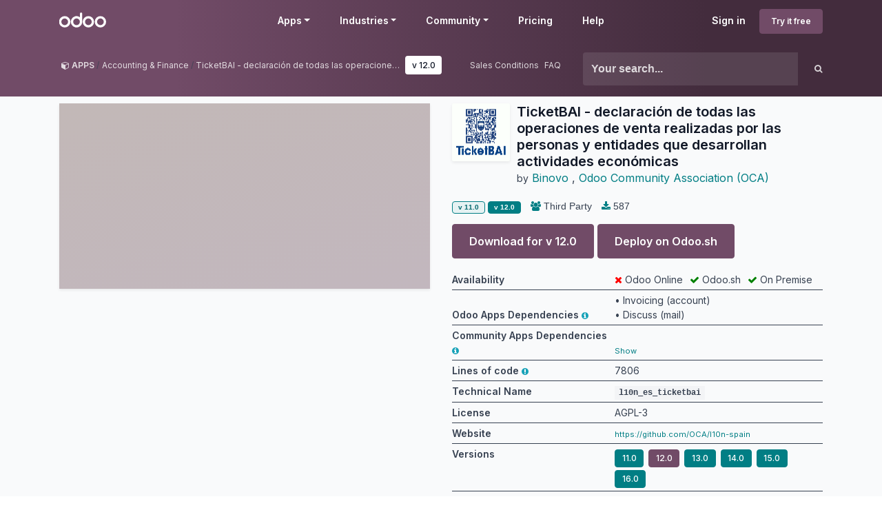

--- FILE ---
content_type: application/javascript; charset=utf-8
request_url: https://apps.odoo.com/web/assets/1/7fa4748/web.assets_frontend_minimal.min.js
body_size: 10507
content:

/* /web/static/src/polyfills/object.js */
if(!Object.hasOwn){Object.hasOwn=(obj,key)=>Object.prototype.hasOwnProperty.call(obj,key);};

/* /web/static/src/polyfills/array.js */
if(!Array.prototype.at){Object.defineProperty(Array.prototype,"at",{enumerable:false,value:function(index){if(index>=0){return this[index];}
return this[this.length+index];}});};

/* /web/static/src/polyfills/promise.js */
if(!Promise.withResolvers){Promise.withResolvers=function withResolvers(){let resolve,reject;const promise=new Promise((res,rej)=>{resolve=res;reject=rej;});return{promise,resolve,reject};};};

/* /web/static/src/module_loader.js */
(function(odoo){"use strict";if(odoo.loader){return;}
class ModuleLoader{bus=new EventTarget();checkErrorProm=null;factories=new Map();failed=new Set();jobs=new Set();modules=new Map();constructor(root){this.root=root;const strDebug=new URLSearchParams(location.search).get("debug");this.debug=Boolean(strDebug&&strDebug!=="0");}
addJob(name){this.jobs.add(name);this.startModules();}
define(name,deps,factory,lazy=false){if(typeof name!=="string"){throw new Error(`Module name should be a string, got: ${String(name)}`);}
if(!Array.isArray(deps)){throw new Error(`Module dependencies should be a list of strings, got: ${String(deps)}`);}
if(typeof factory!=="function"){throw new Error(`Module factory should be a function, got: ${String(factory)}`);}
if(this.factories.has(name)){return;}
this.factories.set(name,{deps,fn:factory,ignoreMissingDeps:globalThis.__odooIgnoreMissingDependencies,});if(!lazy){this.addJob(name);this.checkErrorProm||=Promise.resolve().then(()=>{this.checkErrorProm=null;this.reportErrors(this.findErrors());});}}
findErrors(moduleNames){const findCycle=(currentModuleNames,visited)=>{for(const name of currentModuleNames||[]){if(visited.has(name)){const cycleModuleNames=[...visited,name];return cycleModuleNames.slice(cycleModuleNames.indexOf(name)).map((j)=>`"${j}"`).join(" => ");}
const cycle=findCycle(dependencyGraph[name],new Set(visited).add(name));if(cycle){return cycle;}}
return null;};moduleNames||=this.jobs;const dependencyGraph=Object.create(null);const missing=new Set();const unloaded=new Set();for(const moduleName of moduleNames){const{deps,ignoreMissingDeps}=this.factories.get(moduleName);dependencyGraph[moduleName]=deps;if(ignoreMissingDeps){continue;}
unloaded.add(moduleName);for(const dep of deps){if(!this.factories.has(dep)){missing.add(dep);}}}
const cycle=findCycle(moduleNames,new Set());const errors={};if(cycle){errors.cycle=cycle;}
if(this.failed.size){errors.failed=this.failed;}
if(missing.size){errors.missing=missing;}
if(unloaded.size){errors.unloaded=unloaded;}
return errors;}
findJob(){for(const job of this.jobs){if(this.factories.get(job).deps.every((dep)=>this.modules.has(dep))){return job;}}
return null;}
async reportErrors(errors){if(!Object.keys(errors).length){return;}
if(errors.failed){console.error("The following modules failed to load because of an error:",[...errors.failed,]);}
if(errors.missing){console.error("The following modules are needed by other modules but have not been defined, they may not be present in the correct asset bundle:",[...errors.missing]);}
if(errors.cycle){console.error("The following modules could not be loaded because they form a dependency cycle:",errors.cycle);}
if(errors.unloaded){console.error("The following modules could not be loaded because they have unmet dependencies, this is a secondary error which is likely caused by one of the above problems:",[...errors.unloaded]);}
const document=this.root?.ownerDocument||globalThis.document;if(document.readyState==="loading"){await new Promise((resolve)=>document.addEventListener("DOMContentLoaded",resolve));}
if(this.debug){const style=document.createElement("style");style.className="o_module_error_banner";style.textContent=`
                    body::before {
                        font-weight: bold;
                        content: "An error occurred while loading javascript modules, you may find more information in the devtools console";
                        position: fixed;
                        left: 0;
                        bottom: 0;
                        z-index: 100000000000;
                        background-color: #C00;
                        color: #DDD;
                    }
                `;document.head.appendChild(style);}}
startModules(){let job;while((job=this.findJob())){this.startModule(job);}}
startModule(name){const require=(dependency)=>this.modules.get(dependency);this.jobs.delete(name);const factory=this.factories.get(name);let module=null;try{module=factory.fn(require);}catch(error){this.failed.add(name);throw new Error(`Error while loading "${name}":\n${error}`);}
this.modules.set(name,module);this.bus.dispatchEvent(new CustomEvent("module-started",{detail:{moduleName:name,module},}));return module;}}
const loader=new ModuleLoader();odoo.define=loader.define.bind(loader);odoo.loader=loader;if(odoo.debug&&!loader.debug){odoo.debug="";}})((globalThis.odoo||={}));;

/* /web/static/src/polyfills/set.js */
odoo.define('@web/polyfills/set',[],function(require){'use strict';let __exports={};const difference=__exports.difference=function(s){if(!(s instanceof Set)){throw new Error("argument must be a Set");}
return new Set([...this].filter((e)=>!s.has(e)));};if(!Set.prototype.difference){Object.defineProperty(Set.prototype,"difference",{enumerable:false,value:difference,});}
return __exports;});;

/* /web/static/src/session.js */
odoo.define('@web/session',[],function(require){'use strict';let __exports={};const session=__exports.session=odoo.__session_info__||{};delete odoo.__session_info__;return __exports;});;

/* /web/static/src/core/browser/cookie.js */
odoo.define('@web/core/browser/cookie',[],function(require){'use strict';let __exports={};const COOKIE_TTL=24*60*60*365;const cookie=__exports.cookie={get _cookieMonster(){return document.cookie;},set _cookieMonster(value){document.cookie=value;},get(str){const parts=this._cookieMonster.split("; ");for(const part of parts){const[key,value]=part.split(/=(.*)/);if(key===str){return value||"";}}},set(key,value,ttl=COOKIE_TTL){let fullCookie=[];if(value!==undefined){fullCookie.push(`${key}=${value}`);}
fullCookie=fullCookie.concat(["path=/",`max-age=${Math.floor(ttl)}`]);this._cookieMonster=fullCookie.join("; ");},delete(key){this.set(key,"kill",0);},};return __exports;});;

/* /web/static/src/core/utils/ui.js */
odoo.define('@web/core/utils/ui',[],function(require){'use strict';let __exports={};__exports.closest=closest;function closest(elements,targetPos){let closestEl=null;let closestDistance=Infinity;for(const el of elements){const rect=el.getBoundingClientRect();const distance=getQuadrance(rect,targetPos);if(!closestEl||distance<closestDistance){closestEl=el;closestDistance=distance;}}
return closestEl;}
__exports.isVisible=isVisible;function isVisible(el){if(el===document||el===window){return true;}
if(!el){return false;}
let _isVisible=false;if("offsetWidth"in el&&"offsetHeight"in el){_isVisible=el.offsetWidth>0&&el.offsetHeight>0;}else if("getBoundingClientRect"in el){const rect=el.getBoundingClientRect();_isVisible=rect.width>0&&rect.height>0;}
if(!_isVisible&&getComputedStyle(el).display==="contents"){for(const child of el.children){if(isVisible(child)){return true;}}}
return _isVisible;}
__exports.getQuadrance=getQuadrance;function getQuadrance(rect,pos){let q=0;if(pos.x<rect.x){q+=(rect.x-pos.x)**2;}else if(rect.x+rect.width<pos.x){q+=(pos.x-(rect.x+rect.width))**2;}
if(pos.y<rect.y){q+=(rect.y-pos.y)**2;}else if(rect.y+rect.height<pos.y){q+=(pos.y-(rect.y+rect.height))**2;}
return q;}
__exports.getVisibleElements=getVisibleElements;function getVisibleElements(activeElement,selector){const visibleElements=[];const elements=activeElement.querySelectorAll(selector);for(const el of elements){if(isVisible(el)){visibleElements.push(el);}}
return visibleElements;}
__exports.touching=touching;function touching(elements,targetRect){const r1={x:0,y:0,width:0,height:0,...targetRect};return[...elements].filter((el)=>{const r2=el.getBoundingClientRect();return(r2.x+r2.width>=r1.x&&r2.x<=r1.x+r1.width&&r2.y+r2.height>=r1.y&&r2.y<=r1.y+r1.height);});}
const FOCUSABLE_SELECTORS=["[tabindex]","a","area","button","frame","iframe","input","object","select","textarea","details > summary:nth-child(1)",].map((sel)=>`${sel}:not(:disabled)`);const TABABLE_SELECTORS=FOCUSABLE_SELECTORS.map((sel)=>`${sel}:not([tabindex="-1"])`);__exports.isFocusable=isFocusable;function isFocusable(el){return el.matches(FOCUSABLE_SELECTORS.join(","))&&isVisible(el)&&!el.closest("[inert]");}
__exports.getTabableElements=getTabableElements;function getTabableElements(container=document.body){const elements=[...container.querySelectorAll(TABABLE_SELECTORS.join(","))].filter((el)=>isVisible(el)&&!el.closest("[inert]"));const byTabIndex={};for(const el of[...elements]){if(!byTabIndex[el.tabIndex]){byTabIndex[el.tabIndex]=[];}
byTabIndex[el.tabIndex].push(el);}
const withTabIndexZero=byTabIndex[0]||[];delete byTabIndex[0];return[...Object.values(byTabIndex).flat(),...withTabIndexZero];}
__exports.getNextTabableElement=getNextTabableElement;function getNextTabableElement(container=document.body){const tabableElements=getTabableElements(container);const index=tabableElements.indexOf(document.activeElement);return index===-1?tabableElements[0]:tabableElements[index+1]||null;}
__exports.getPreviousTabableElement=getPreviousTabableElement;function getPreviousTabableElement(container=document.body){const tabableElements=getTabableElements(container);const index=tabableElements.indexOf(document.activeElement);return index===-1?tabableElements[tabableElements.length-1]:tabableElements[index-1]||null;}
__exports.addLoadingEffect=addLoadingEffect;function addLoadingEffect(btnEl){btnEl.classList.add("o_btn_loading","disabled","pe-none");btnEl.disabled=true;const loaderEl=document.createElement("span");loaderEl.classList.add("fa","fa-circle-o-notch","fa-spin","me-2");btnEl.prepend(loaderEl);return()=>{btnEl.classList.remove("o_btn_loading","disabled","pe-none");btnEl.disabled=false;loaderEl.remove();};}
return __exports;});;

/* /web/static/src/legacy/js/public/minimal_dom.js */
odoo.define('@web/legacy/js/public/minimal_dom',['@web/core/utils/ui'],function(require){'use strict';let __exports={};const{addLoadingEffect}=require('@web/core/utils/ui');const DEBOUNCE=__exports.DEBOUNCE=400;const BUTTON_HANDLER_SELECTOR=__exports.BUTTON_HANDLER_SELECTOR='a, button, input[type="submit"], input[type="button"], .btn';__exports.makeAsyncHandler=makeAsyncHandler;function makeAsyncHandler(fct,preventDefault,stopPropagation,stopImmediatePropagation){let pending=false;function _isLocked(){return pending;}
function _lock(){pending=true;}
function _unlock(){pending=false;}
return function(ev){if(preventDefault===true||preventDefault&&preventDefault()){ev.preventDefault();}
if(stopPropagation===true||stopPropagation&&stopPropagation()){ev.stopPropagation();}
if(stopImmediatePropagation===true||stopImmediatePropagation&&stopImmediatePropagation()){ev.stopImmediatePropagation();}
if(_isLocked()){return;}
_lock();const result=fct.apply(this,arguments);Promise.resolve(result).finally(_unlock);return result;};}
__exports.makeButtonHandler=makeButtonHandler;function makeButtonHandler(fct,preventDefault,stopPropagation,stopImmediatePropagation){fct=makeAsyncHandler(fct,preventDefault,stopPropagation,stopImmediatePropagation);return function(ev){const result=fct.apply(this,arguments);const buttonEl=ev.target.closest(BUTTON_HANDLER_SELECTOR);if(!(buttonEl instanceof HTMLElement)){return result;}
buttonEl.classList.add("pe-none");new Promise(resolve=>setTimeout(resolve,DEBOUNCE)).then(()=>{buttonEl.classList.remove("pe-none");const restore=addLoadingEffect(buttonEl);return Promise.resolve(result).then(restore,restore);});return result;};}
return __exports;});;

/* /web/static/src/legacy/js/public/lazyloader.js */
odoo.define('@web/legacy/js/public/lazyloader',['@web/legacy/js/public/minimal_dom'],function(require){'use strict';let __exports={};const{BUTTON_HANDLER_SELECTOR,makeAsyncHandler,makeButtonHandler,}=require('@web/legacy/js/public/minimal_dom');let allScriptsLoadedResolve=null;const _allScriptsLoaded=new Promise(resolve=>{allScriptsLoadedResolve=resolve;}).then(stopWaitingLazy);const retriggeringWaitingProms=[];async function waitForLazyAndRetrigger(ev){const targetEl=ev.target;await _allScriptsLoaded;await Promise.all(retriggeringWaitingProms);setTimeout(()=>{if(targetEl.isConnected){targetEl.dispatchEvent(new ev.constructor(ev.type,ev));}},0);}
const loadingEffectHandlers=[];function registerLoadingEffectHandler(el,type,handler){el.addEventListener(type,handler,{capture:true});loadingEffectHandlers.push({el,type,handler});}
let waitingLazy=false;function waitLazy(){if(waitingLazy){return;}
waitingLazy=true;document.body.classList.add('o_lazy_js_waiting');const mainEl=document.getElementById('wrapwrap')||document.body;const loadingEffectButtonEls=[...mainEl.querySelectorAll(BUTTON_HANDLER_SELECTOR)].filter(el=>{return!el.classList.contains('o_no_wait_lazy_js')&&!(el.nodeName==='A'&&el.href&&el.getAttribute('href')!=='#');});const loadingEffectEventTypes=['mouseover','mouseenter','mousedown','mouseup','click','mouseout','mouseleave'];for(const buttonEl of loadingEffectButtonEls){for(const eventType of loadingEffectEventTypes){const loadingEffectHandler=eventType==='click'?makeButtonHandler(waitForLazyAndRetrigger,true,true,true):makeAsyncHandler(waitForLazyAndRetrigger,true,true,true);registerLoadingEffectHandler(buttonEl,eventType,loadingEffectHandler);}}
for(const formEl of document.querySelectorAll('form:not(.o_no_wait_lazy_js)')){registerLoadingEffectHandler(formEl,'submit',ev=>{ev.preventDefault();ev.stopImmediatePropagation();});}}
function stopWaitingLazy(){if(!waitingLazy){return;}
waitingLazy=false;document.body.classList.remove('o_lazy_js_waiting');for(const{el,type,handler}of loadingEffectHandlers){el.removeEventListener(type,handler,{capture:true});}}
if(document.readyState!=='loading'){waitLazy();}else{document.addEventListener('DOMContentLoaded',function(){waitLazy();});}
if(document.readyState==='complete'){setTimeout(_loadScripts,0);}else{window.addEventListener('load',function(){setTimeout(_loadScripts,0);});}
function _loadScripts(scripts,index){if(scripts===undefined){scripts=document.querySelectorAll('script[data-src]');}
if(index===undefined){index=0;}
if(index>=scripts.length){allScriptsLoadedResolve();return;}
const script=scripts[index];script.addEventListener('load',_loadScripts.bind(this,scripts,index+1));script.setAttribute('defer','defer');script.src=script.dataset.src;script.removeAttribute('data-src');}
__exports[Symbol.for("default")]={loadScripts:_loadScripts,allScriptsLoaded:_allScriptsLoaded,registerPageReadinessDelay:retriggeringWaitingProms.push.bind(retriggeringWaitingProms),};return __exports;});;

/* /website/static/src/utils/misc.js */
odoo.define('@website/utils/misc',['@web/core/browser/cookie'],function(require){'use strict';let __exports={};const{cookie:cookieManager}=require("@web/core/browser/cookie");const EventBus=__exports.EventBus=class EventBus extends EventTarget{trigger(name,payload){this.dispatchEvent(new CustomEvent(name,{detail:payload}));}}
__exports.getClosestLiEls=getClosestLiEls;function getClosestLiEls(selector){return Array.from(document.querySelectorAll(selector),(el)=>el.closest("li"));}
__exports.unhideConditionalElements=unhideConditionalElements;function unhideConditionalElements(){const styleEl=document.createElement("style");styleEl.id="conditional_visibility";document.head.appendChild(styleEl);const conditionalEls=document.querySelectorAll('[data-visibility="conditional"]');const desktopMegaMenuLiEls=getClosestLiEls("header#top nav:not(.o_header_mobile) .o_mega_menu_toggle");const mobileMegaMenuLiEls=getClosestLiEls("header#top nav.o_header_mobile .o_mega_menu_toggle");for(const conditionalEl of conditionalEls){if(conditionalEl.parentElement.classList.contains("o_mega_menu")){const desktopMegaMenuLiEl=conditionalEl.closest("li");const index=desktopMegaMenuLiEls.indexOf(desktopMegaMenuLiEl);const mobileMegaMenuLiEl=mobileMegaMenuLiEls[index];const visibilityId=conditionalEl.dataset.visibilityId;desktopMegaMenuLiEl.dataset.visibilityId=visibilityId;mobileMegaMenuLiEl.dataset.visibilityId=visibilityId;}
const selectors=conditionalEl.dataset.visibilitySelectors;styleEl.sheet.insertRule(`${selectors} { display: none !important; }`);}
for(const conditionalEl of conditionalEls){conditionalEl.classList.remove("o_conditional_hidden");}}
__exports.setUtmsHtmlDataset=setUtmsHtmlDataset;function setUtmsHtmlDataset(){const htmlEl=document.documentElement;const cookieNamesToDataNames={utm_source:"utmSource",utm_medium:"utmMedium",utm_campaign:"utmCampaign",};for(const[name,dsName]of Object.entries(cookieNamesToDataNames)){const cookie=cookieManager.get(`odoo_${name}`);if(cookie){htmlEl.dataset[dsName]=cookie.replace(/(^["']|["']$)/g,"");}}}
__exports.verifyHttpsUrl=verifyHttpsUrl;function verifyHttpsUrl(link){const url=new URL(link,window.location.href);if(!/https?:/.test(url.protocol)){return"";}
return url;}
return __exports;});;

/* /website/static/src/js/content/inject_dom.js */
odoo.define('@website/js/content/inject_dom',['@web/session','@website/utils/misc'],function(require){'use strict';let __exports={};const{session}=require("@web/session");const{setUtmsHtmlDataset,getClosestLiEls,unhideConditionalElements,}=require("@website/utils/misc");Object.assign(__exports,{unhideConditionalElements});document.addEventListener("DOMContentLoaded",()=>{setUtmsHtmlDataset();const htmlEl=document.documentElement;const country=session.geoip_country_code;if(country){htmlEl.dataset.country=country;}
htmlEl.dataset.logged=!session.is_website_user;unhideConditionalElements();document.querySelectorAll(".o_mega_menu > section.o_snippet_desktop_invisible").forEach((el)=>el.closest("li").classList.add("hidden_mega_menu_li"));const mobileInvisibleMegaMenuLiEls=getClosestLiEls(".o_mega_menu > section.o_snippet_mobile_invisible");if(!mobileInvisibleMegaMenuLiEls.length){return;}
const desktopMegaMenuLiEls=getClosestLiEls("header#top nav:not(.o_header_mobile) .o_mega_menu_toggle");const mobileMegaMenuLiEls=getClosestLiEls("header#top nav.o_header_mobile .o_mega_menu_toggle");for(const mobileInvisibleMegaMenuLiEl of mobileInvisibleMegaMenuLiEls){const index=desktopMegaMenuLiEls.indexOf(mobileInvisibleMegaMenuLiEl);mobileMegaMenuLiEls[index].classList.add("hidden_mega_menu_li");}});return __exports;});;

/* /website/static/src/js/content/auto_hide_menu.js */
odoo.define('@website/js/content/auto_hide_menu',[],function(require){'use strict';let __exports={};const BREAKPOINT_SIZES={sm:"575",md:"767",lg:"991",xl:"1199",xxl:"1399"};let ignoreDOMMutations;__exports.setupIgnoreDOMMutations=setupIgnoreDOMMutations;function setupIgnoreDOMMutations(fn){ignoreDOMMutations=fn;}
async function autoHideMenu(el,options){if(!el){return;}
const navbar=el.closest(".navbar");const[breakpoint="md"]=navbar?Object.keys(BREAKPOINT_SIZES).filter((suffix)=>navbar.classList.contains(`navbar-expand-${suffix}`)):[];const isNoHamburgerMenu=!!navbar&&navbar.classList.contains("navbar-expand");const minSize=BREAKPOINT_SIZES[breakpoint];let wasExtraMenuOpenBefore=false;const docSelection=el.ownerDocument.getSelection();let{anchorNode,anchorOffset,focusNode,focusOffset}=docSelection;options=Object.assign({unfoldable:"none",images:[],loadingStyleClasses:[],autoClose:()=>true,},options||{});const isUserNavbar=el.parentElement.classList.contains("o_main_navbar");const dropdownSubMenuClasses=["show","border-0","position-static"];const dropdownToggleClasses=["h-auto","py-2","text-secondary"];const autoMarginLeftRegex=/\bm[sx]?(?:-(?:sm|md|lg|xl|xxl))?-auto\b/;const autoMarginRightRegex=/\bm[ex]?(?:-(?:sm|md|lg|xl|xxl))?-auto\b/;var extraItemsToggle=null;const afterFontsloading=new Promise((resolve)=>{if(document.fonts){document.fonts.ready.then(resolve);}else{setTimeout(resolve,150);}});afterFontsloading.then(_adapt);if(options.images.length){await _afterImagesLoading(options.images);_adapt();}
let pending=false;let refreshId=null;const onRefresh=()=>{if(pending){refreshId=window.requestAnimationFrame(onRefresh);_adapt();pending=false;}else{refreshId=null;}};const throttleAdapt=()=>{if(refreshId===null){refreshId=window.requestAnimationFrame(onRefresh);_adapt();}else{pending=true;}};const observer=new ResizeObserver(throttleAdapt);for(const child of el.parentElement.children){observer.observe(child);}
observer.observe(el.parentElement);observer.observe(navbar);function _restore(){if(!extraItemsToggle){return;}
[...extraItemsToggle.querySelector(".dropdown-menu").children].forEach((item)=>{if(!isUserNavbar){item.classList.add("nav-item");const itemLink=item.querySelector(".dropdown-item");if(itemLink){itemLink.classList.remove("dropdown-item");itemLink.classList.add("nav-link");}}else{item.classList.remove("dropdown-item");const dropdownSubMenu=item.querySelector(".dropdown-menu");const dropdownSubMenuButton=item.querySelector(".dropdown-toggle");if(dropdownSubMenu){dropdownSubMenu.classList.remove(...dropdownSubMenuClasses);}
if(dropdownSubMenuButton){dropdownSubMenuButton.classList.remove(...dropdownToggleClasses);}}
el.insertBefore(item,extraItemsToggle);});extraItemsToggle.remove();extraItemsToggle=null;}
function _adapt(){if(ignoreDOMMutations){ignoreDOMMutations(__adapt);return;}
__adapt();}
function __adapt(){if(options.loadingStyleClasses.length){el.classList.add(...options.loadingStyleClasses);}
const extraMenuEl=_getExtraMenuEl();wasExtraMenuOpenBefore=extraMenuEl&&extraMenuEl.classList.contains("show");({anchorNode,anchorOffset,focusNode,focusOffset}=docSelection);_restore();if(!el.getClientRects().length||el.closest(".show")||(window.matchMedia(`(max-width: ${minSize}px)`).matches&&!isNoHamburgerMenu)){return _endAutoMoreMenu();}
const unfoldableItems=[];const items=[...el.children].filter((node)=>{if(node.matches&&!node.matches(options.unfoldable)){return true;}
unfoldableItems.push(node);return false;});var nbItems=items.length;var menuItemsWidth=items.reduce((sum,el)=>sum+computeFloatOuterWidthWithMargins(el,true,true,false),0);let maxWidth=0;if(!maxWidth){maxWidth=computeFloatOuterWidthWithMargins(el,true,true,true);var style=window.getComputedStyle(el);maxWidth-=parseFloat(style.paddingLeft)+
parseFloat(style.paddingRight)+
parseFloat(style.borderLeftWidth)+
parseFloat(style.borderRightWidth);maxWidth-=unfoldableItems.reduce((sum,el)=>sum+computeFloatOuterWidthWithMargins(el,true,true,false),0);}
if(maxWidth-menuItemsWidth>=-0.001){return _endAutoMoreMenu();}
const dropdownMenu=_addExtraItemsButton(items[nbItems-1].nextElementSibling);menuItemsWidth+=computeFloatOuterWidthWithMargins(extraItemsToggle,true,true,false);do{menuItemsWidth-=computeFloatOuterWidthWithMargins(items[--nbItems],true,true,false);}while(!(maxWidth-menuItemsWidth>=-0.001)&&nbItems>0);const extraItems=items.slice(nbItems);extraItems.forEach((el)=>{if(!isUserNavbar){const navLink=el.querySelector(".nav-link, a");el.classList.remove("nav-item");if(navLink){navLink.classList.remove("nav-link");navLink.classList.add("dropdown-item");}}else{const dropdownSubMenu=el.querySelector(".dropdown-menu");const dropdownSubMenuButton=el.querySelector(".dropdown-toggle");el.classList.add("dropdown-item","p-0");if(dropdownSubMenu){dropdownSubMenu.classList.add(...dropdownSubMenuClasses);}
if(dropdownSubMenuButton){dropdownSubMenuButton.classList.add(...dropdownToggleClasses);}}
dropdownMenu.appendChild(el);});_endAutoMoreMenu();}
function computeFloatOuterWidthWithMargins(el,mLeft,mRight,considerAutoMargins){var rect=el.getBoundingClientRect();var style=window.getComputedStyle(el);var outerWidth=rect.right-rect.left;const isRTL=style.direction==="rtl";if(mLeft!==false&&(considerAutoMargins||!(isRTL?autoMarginRightRegex:autoMarginLeftRegex).test(el.getAttribute("class")))){outerWidth+=parseFloat(style.marginLeft);}
if(mRight!==false&&(considerAutoMargins||!(isRTL?autoMarginLeftRegex:autoMarginRightRegex).test(el.getAttribute("class")))){outerWidth+=parseFloat(style.marginRight);}
return isNaN(outerWidth)?0:outerWidth;}
function _addExtraItemsButton(target){const dropdownMenu=document.createElement("ul");extraItemsToggle=document.createElement("li");const extraItemsToggleIcon=document.createElement("i");const extraItemsToggleLink=document.createElement("a");dropdownMenu.className="dropdown-menu";extraItemsToggle.className="nav-item dropdown o_extra_menu_items";extraItemsToggle.setAttribute("role","presentation");extraItemsToggleIcon.className="oi oi-plus";const extraItemsToggleAriaLabel=el.closest("[data-extra-items-toggle-aria-label]")?.dataset.extraItemsToggleAriaLabel;Object.entries({role:"menuitem",href:"#",class:"nav-link dropdown-toggle o-no-caret","data-bs-toggle":"dropdown","aria-expanded":false,"aria-label":extraItemsToggleAriaLabel||" ",}).forEach(([key,value])=>{extraItemsToggleLink.setAttribute(key,value);});extraItemsToggleLink.appendChild(extraItemsToggleIcon);extraItemsToggle.appendChild(extraItemsToggleLink);extraItemsToggle.appendChild(dropdownMenu);el.insertBefore(extraItemsToggle,target);if(!options.autoClose()){extraItemsToggleLink.setAttribute("data-bs-auto-close","outside");}
return dropdownMenu;}
function _afterImagesLoading(images){const defs=images.map((image)=>{if(image.complete||!image.getClientRects().length){return null;}
return new Promise(function(resolve,reject){if(!image.width){image.classList.add("o_menu_image_placeholder");}
image.addEventListener("load",()=>{image.classList.remove("o_menu_image_placeholder");resolve();});});});return Promise.all(defs);}
function _getExtraMenuEl(){return el.querySelector(".o_extra_menu_items .dropdown-toggle");}
function _endAutoMoreMenu(){const extraMenuEl=_getExtraMenuEl();const setSelection=()=>docSelection.setBaseAndExtent(anchorNode,anchorOffset,focusNode,focusOffset);const anchorInExtra=anchorNode?.parentElement.closest(".o_extra_menu_items .dropdown-menu");if(extraMenuEl&&(anchorInExtra||wasExtraMenuOpenBefore)){if(anchorInExtra){el.addEventListener("shown.bs.dropdown",setSelection,{once:true});}
window.Dropdown.getOrCreateInstance(extraMenuEl).show();}
el.classList.remove(...options.loadingStyleClasses);}}
document.addEventListener("DOMContentLoaded",async()=>{const header=document.querySelector("header#top");if(header){const topMenu=header.querySelector(".top_menu");const unfoldable=".divider, .divider ~ li, .o_no_autohide_item, .js_language_selector";if(!topMenu.querySelector(`:scope > :not(${unfoldable})`)||header.classList.contains("o_no_autohide_menu")){topMenu.classList.remove("o_menu_loading");return;}
const excludedImagesSelector=".o_mega_menu, .o_offcanvas_logo_container, .o_lang_flag";const excludedImages=[...header.querySelectorAll(excludedImagesSelector)];const images=[...header.querySelectorAll("img")].filter((img)=>{excludedImages.forEach((node)=>{if(node.contains(img)){return false;}});return img.matches&&!img.matches(excludedImagesSelector);});autoHideMenu(topMenu,{unfoldable:unfoldable,images:images,loadingStyleClasses:["o_menu_loading"],autoClose:()=>!document.body.classList.contains("editor_enable"),});}});return __exports;});;

/* /website/static/src/js/content/redirect.js */
odoo.define('@website/js/content/redirect',['@web/session'],function(require){'use strict';let __exports={};const{session}=require("@web/session");document.addEventListener("DOMContentLoaded",()=>{if(session.is_website_user){return;}
if(!window.frameElement){const frontendToBackendNavEl=document.querySelector(".o_frontend_to_backend_nav");if(frontendToBackendNavEl){frontendToBackendNavEl.classList.add("d-flex");frontendToBackendNavEl.classList.remove("d-none");}
const currentUrl=new URL(window.location.href);currentUrl.pathname=`/@${currentUrl.pathname}`;if(currentUrl.searchParams.get("enable_editor")||currentUrl.searchParams.get("edit_translations")){document.body.innerHTML="";window.location.replace(currentUrl.href);return;}
const backendEditBtnEl=document.querySelector(".o_frontend_to_backend_edit_btn");if(backendEditBtnEl){backendEditBtnEl.href=currentUrl.href;document.addEventListener("keydown",(ev)=>{if(ev.key==="a"&&ev.altKey){currentUrl.searchParams.set("enable_editor",1);currentUrl.searchParams.set("edit_translations",1);window.location.replace(currentUrl.href);}},true);}}else{const backendUserDropdownLinkEl=document.getElementById("o_backend_user_dropdown_link");if(backendUserDropdownLinkEl){backendUserDropdownLinkEl.classList.add("d-none");backendUserDropdownLinkEl.classList.remove("d-flex");}
window.frameElement.dispatchEvent(new CustomEvent("OdooFrameContentLoaded"));}});return __exports;});;

/* /website/static/src/js/content/adapt_content.js */
odoo.define('@website/js/content/adapt_content',[],function(require){'use strict';let __exports={};document.addEventListener("DOMContentLoaded",()=>{const htmlEl=document.documentElement;const editTranslations=!!htmlEl.dataset.edit_translations;if(editTranslations){[...document.querySelectorAll("textarea")].map((textarea)=>{if(textarea.value.indexOf("data-oe-translation-source-sha")!==-1){textarea.classList.add("o_text_content_invisible");}});}
const searchModalEl=document.querySelector("header#top .modal#o_search_modal");if(searchModalEl){const mainEl=document.querySelector("main");const searchDivEl=document.createElement("div");searchDivEl.id="o_search_modal_block";searchDivEl.appendChild(searchModalEl);mainEl.appendChild(searchDivEl);}});return __exports;});;

/* /website/static/src/js/content/generate_video_iframe.js */
odoo.define('@website/js/content/generate_video_iframe',[],function(require){'use strict';let __exports={};const SUPPORTED_DOMAINS=["youtu.be","youtube.com","youtube-nocookie.com","instagram.com","player.vimeo.com","vimeo.com","dailymotion.com",];function manageIframeSrcOnLoad(iframeEl,src){if(!iframeEl.closest("[data-need-cookies-approval]")){iframeEl.setAttribute("src",src);}else{iframeEl.dataset.nocookieSrc=src;iframeEl.setAttribute("src","about:blank");iframeEl.dataset.needCookiesApproval="true";}}
__exports.generateVideoIframe=generateVideoIframe;function generateVideoIframe(parentEl,manageIframeSrcFct){parentEl.replaceChildren();const extraEditionEl=document.createElement("div");extraEditionEl.className="css_editable_mode_display";const extraSizeEl=document.createElement("div");extraSizeEl.className="media_iframe_video_size";parentEl.append(extraEditionEl,extraSizeEl);const src=parentEl.dataset.oeExpression||parentEl.dataset.src;const m=src.match(/^(?:https?:)?\/\/([^/?#]+)/);if(!m){return;}
const domain=m[1].replace(/^www\./,"");if(!SUPPORTED_DOMAINS.includes(domain)){return;}
const iframeEl=document.createElement("iframe");iframeEl.setAttribute("frameborder","0");iframeEl.setAttribute("allowfullscreen","allowfullscreen");iframeEl.setAttribute("referrerpolicy","strict-origin-when-cross-origin");parentEl.appendChild(iframeEl);manageIframeSrcFct?manageIframeSrcFct(iframeEl,src):manageIframeSrcOnLoad(iframeEl,src);return iframeEl;}
document.addEventListener("DOMContentLoaded",()=>{for(const videoIframeEl of document.querySelectorAll(".media_iframe_video")){if(!videoIframeEl.querySelector(":scope > iframe")){generateVideoIframe(videoIframeEl);}}});return __exports;});;

/* /loempia/static/src/interactions/loader_loading.js */
(function(){'use strict';document.addEventListener('DOMContentLoaded',()=>{var textareaEls=document.querySelectorAll('textarea.o_wysiwyg_loader');for(var i=0;i<textareaEls.length;i++){var textarea=textareaEls[i];var wrapper=document.createElement('div');wrapper.classList.add('position-relative','o_wysiwyg_textarea_wrapper');var loadingElement=document.createElement('div');loadingElement.classList.add('o_wysiwyg_loading');var loadingIcon=document.createElement('i');loadingIcon.classList.add('text-600','text-center','fa','fa-circle-o-notch','fa-spin','fa-2x');loadingElement.appendChild(loadingIcon);wrapper.appendChild(loadingElement);textarea.parentNode.insertBefore(wrapper,textarea);wrapper.insertBefore(textarea,loadingElement);}});})();